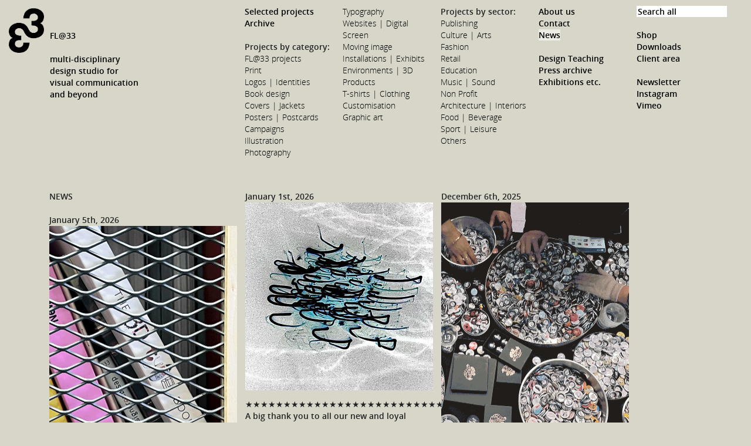

--- FILE ---
content_type: text/html; charset=UTF-8
request_url: https://flat33.com/index.php?npe=29
body_size: 48394
content:
<!DOCTYPE html>
<head>

<title>FL@33, contact@flat33.com</title>

<meta http-equiv="Content-Type" content="text/html; charset=utf-8">

<meta name="robots" content="all" >
<meta name="author" content="FL@33" >
<meta name="publisher" content="FL@33" >
<meta name="keywords" content="FL@33, flat33, flat 33, fla33, fla 33, fi@33, tomi, vollauschek, agathe, jacquillat, tommy, tomy, tommi, vollauscheck, jacqillat, jaquillat, bzzzpeek, bzzpeek, bzzspeak, bzzzspeak, 3d typography, 3d type, made & sold, postcard, book, buch, livre, design, gestaltung, multi-disciplinary design studio for visual communication, design, graphic design, visual communication, branding, identity, art direction, creative direction, illustration, motion graphics, typography, moving image, posters, 3d, environments, exhibition design, way-finding, t-shirts, clothing, fashion, installation, customisation, websites, digital, photography, campaigns, postcards, covers, jackets, book design, logos, identities, print, web, screen, interior design, packaging, PAST AND CURRENT CLIENTS INCLUDE, Alsop Architects, Valencia Biennale, Altran, â¨Arts Affaires, BBC, BBC Events, â¨BlackBook magazine, â¨Computer Arts, Future Publishing, Creative Review, Centaur Publishing, DDB, AOL, DuMont Buchverlag, Ãcole Normale de Musique, â¨Editorial Gustavo Gili, â¨Emap, Media & Marketing (MM), â¨Friends of the Earth, â¨Groupe Galeries Lafayette, Les Quatre Lunes, â¨GÃ©nÃ©pi Immobilier, Greater Paris Investment Agency, â¨Habitat, â¨Laurence King Publishing, Maryland Institute College of Art (MICA), â¨Matelsom, matelsom.com, meubles.com, MMM Festival, Musiques des Montagnes du Monde, MTV Networks, VH1 European, â¨Noos (now Numericable), â¨Novum, Will Magazine Verlag, Penrhyn Books, â¨Pyramyd Editions, â¨RotoVision, GraficEurope conference, â¨Royal College of Art, MA Curating Contemporary Art, Sacla, â¨Samaritaine, Agence V, Southbank Centre, Royal Festival Hall, Stereohype, Stereohype.com, â¨The Conran Shop, The Creator Studio, Torraspapel, The Tuning Company, Toi Com Moi, â¨Toy2R, Weeks & Cowling, Young Vic, Vesturport, Barbican, Bite, Zotoprod, ECV, Location 68, " >
<meta name="description" content="FL@33 is a multi-disciplinary design studio for visual communication. Co-founding Creative Director: Tomi Vollauschek MA (RCA)" >
<meta name="rating" content="General" >

<link rel="shortcut icon" type="image/x-icon" href="favicon.ico" >
<link href="/_css/fre.styles.css?094106" rel="stylesheet" type="text/css" media="screen" >
    <script type="text/javascript" src="/_js/min.js?094106"></script>



</head>


<body>



<div id="bodydiv"><a id="top"></a>
<div id="signet" onclick="javascript: top.location.href='/index.php'">
    <a href="index.php" title="FL@33 Home">FL@33<br/><br/>multi-disciplinary<br/>design studio for<br/>visual communication<br/>and beyond</a>
</div>
<div id="nav">
<div class="leftMenu"><div class="doubleCol"><div class="col">
<ul>
<li><a href="/index.php?cat=6">Selected projects</a>
</li>
</ul>
<ul>
<li><a href="/index.php?cat=7">Archive</a>
</li>
</ul>
<ul  class="topSpace">
<li>Projects by category:<ul>
<li><a href="/index.php?cat=10">FL@33 projects</a></li>
<li><a href="/index.php?cat=11">Print</a></li>
<li><a href="/index.php?cat=12">Logos | Identities</a></li>
<li><a href="/index.php?cat=13">Book design</a></li>
<li><a href="/index.php?cat=14">Covers | Jackets</a></li>
<li><a href="/index.php?cat=15">Posters | Postcards</a></li>
<li><a href="/index.php?cat=16">Campaigns</a></li>
<li><a href="/index.php?cat=17">Illustration</a></li>
<li><a href="/index.php?cat=19">Photography</a></li>
</ul></li></ul></div><div class="col"><ul class="spaceAfter"><li><ul>
<li><a href="/index.php?cat=18">Typography</a></li>
<li><a href="/index.php?cat=46">Websites | Digital</a></li>
<li><a href="/index.php?cat=20">Screen</a></li>
<li><a href="/index.php?cat=47">Moving image</a></li>
<li><a href="/index.php?cat=48">Installations | Exhibits</a></li>
<li><a href="/index.php?cat=49">Environments | 3D</a></li>
<li><a href="/index.php?cat=50">Products</a></li>
<li><a href="/index.php?cat=51">T-shirts | Clothing</a></li>
<li><a href="/index.php?cat=52">Customisation</a></li>
<li><a href="/index.php?cat=740">Graphic art</a></li>
</ul>
</li>
</ul>
</div></div><div class="col">
<ul  class="spaceAfter">
<li>Projects by sector:<ul>
<li><a href="/index.php?cat=21">Publishing</a></li>
<li><a href="/index.php?cat=22">Culture | Arts</a></li>
<li><a href="/index.php?cat=23">Fashion</a></li>
<li><a href="/index.php?cat=24">Retail</a></li>
<li><a href="/index.php?cat=25">Education</a></li>
<li><a href="/index.php?cat=53">Music | Sound</a></li>
<li><a href="/index.php?cat=26">Non Profit</a></li>
<li><a href="/index.php?cat=55">Architecture | Interiors</a></li>
<li><a href="/index.php?cat=54">Food | Beverage</a></li>
<li><a href="/index.php?cat=1058">Sport | Leisure</a></li>
<li><a href="/index.php?cat=56">Others</a></li>
</ul>
</li>
</ul>
</div></div><div class="rightMenu"><div class="col"><ul>
<li><a href="/index.php?page_id=27">About us</a>
</li>
</ul>
<ul>
<li><a href="/index.php?page_id=28">Contact</a>
</li>
</ul>
<ul>
<li><a href="/index.php?npe=29" class="active">News</a>
</li>
</ul>
<ul class="topSpace"><li><a href="https://flat33.com/edu">Design Teaching</a></li></ul><ul>
<li><a href="/index.php?npe=30">Press archive</a>
</li>
</ul>
<ul>
<li><a href="/index.php?npe=57">Exhibitions etc.</a>
</li>
</ul>
</div><div class="col"><form action="/index.php"><input type="text" name="search" id="searchInput" value="Search all" /></form><ul class="topSpace">
<li><a href="/index.php?page_id=127">Shop</a>
</li>
</ul>
<ul >
<li><a href="/index.php?page_id=128">Downloads</a>
</li>
</ul>
<ul >
<li><a href="/index.php?page_id=129">Client area</a>
</li>
</ul>
<ul class="topSpace"><li><a href="/index.php?newsletter=true">Newsletter</a></li></ul><ul><li><a href="https://instagram.com/flat33studio" target="_blank">Instagram</a></li></ul><ul><li><a href="https://vimeo.com/flat33" target="_blank">Vimeo</a></li></ul></div></div><br class="clearer"/>
</div>





<div id="content" class="npe maso"><div class="contentColumn" style="margin-bottom: 14px;"><h2>NEWS</h2><p>&nbsp;</p><p class="OpenSansSemiboldRegular">January 5th, 2026</p>
<p><a href="index.php?page_id=1356"><span class="textImg" style="height:426px;widht:320px;background-image:url(/upload/s_Strate_EcoleDeDesignLyon_Bibliotheque_img7888_640.gif)"><img src="/upload/s_Strate_EcoleDeDesignLyon_Bibliotheque_img7888_640.gif" width="320" height="426" alt="" title="" class="hiddenImage"/></span></a></p>
<p><a href="edu"><span class="OpenSansSemiboldItalic">Design Teaching</span></a> | On 5 December, exactly one month ago, Strate Design Lyon marked a memorable day: the presentation and exhibition of the&nbsp;<a href="index.php?page_id=1356"><em>Strate / Kookmin, Seoul</em> hybrid course</a>, led by FL@33&rsquo;s Tomi Vollauschek in his new role as Visiting Lecturer &ndash; alongside the launch of the new college library. Tomi was delighted to contribute a selection of recommended titles and to donate FL@33 books, including the&nbsp;<a href="index.php?page_id=486">studio monograph</a>, and Tomi's&nbsp;<a href="index.php?page_id=31"><em>The 3D Type Book</em></a>, and&nbsp;<a href="index.php?page_id=442"><em>Postcard</em></a>. <br />___ While the <a href="index.php?page_id=1356">full course documentation is pending final approval before publication</a> on flat33.com, FL@33 can already share a few glimpses of this inspiring new <span class="OpenSansLightItalic">biblioth&egrave;que</span> &ndash; home to more than 600 titles. The photos were taken just minutes before the official opening.&nbsp;&nbsp;<span class="QuoteLightRegular">&nbsp;[<a href="edu">edu33</a>]&nbsp;</span><span class="QuoteLightRegular"><br /></span><br />&nbsp;</p></div><div class="contentColumn" style="margin-bottom: 14px;"><p><span class="OpenSansSemiboldRegular"><span class="OpenSansSemiboldRegular"><span class="text"><span class="OpenSansSemiboldRegular"><span class="OpenSansSemiboldRegular"><span class="OpenSansSemiboldRegular"><span class="text"><span class="OpenSansSemiboldRegular">January 1st</span></span></span>, 2</span></span></span></span>026</span></p>
<p><span class="text"><span class="textImg" style="height:320px;widht:320px;background-image:url(/upload/s_FireworksLongExposureShot_img8414_640_n.jpg)"><img src="/upload/s_FireworksLongExposureShot_img8414_640_n.jpg" width="320" height="320" alt="" title="" class="hiddenImage"/></span></span></p>
<p>★★★★★★★★★★★★★★★★★★★★★★★★★★★</p>
<p><span class="OpenSansSemiboldRegular">A big thank you to all our new and loyal clients, suppliers and collaborators! To all the great things we will create together this year! Wishing you all a healthy, super-creative and happy 2026</span><span class="text"><span class="text"><span class="OpenSansSemiboldRegular">.</span></span></span>&nbsp;</p>
<p>★★★★★★★★★★★★★★★★★★★★★★★★★★★<br />&nbsp;</p></div><div class="contentColumn" style="margin-bottom: 14px;"><p><span class="OpenSansSemiboldRegular"><span class="OpenSansSemiboldRegular"><span class="text"><span class="OpenSansSemiboldRegular">December 6th, 2025</span></span></span></span></p>
<p><a href="index.php?page_id=1360" target="_self"><span class="text"><span class="textImg" style="height:426px;widht:320px;background-image:url(/upload/s_Stereohype_IllustratorsWinterFair20251206_640_n.gif)"><img src="/upload/s_Stereohype_IllustratorsWinterFair20251206_640_n.gif" width="320" height="426" alt="" title="" class="hiddenImage"/></span></span></a></p>
<p>We travelled to London for the <a href="index.php?page_id=1360"><span><span class="text-box-trim-both">Illustrators&rsquo; Winter Fair 2025</span></span></a> &ndash; and what a brilliant day it was! Thank you to everyone who stopped by our Stereohype / FL@33 stand inside the Granary Building, King&rsquo;s Cross to see our button badges collection, gift boxes, and <a href="index.php?page_id=933"><span class="OpenSansLightItalic">Button Badge Motif Prints</span></a>. See&nbsp;<span class="text"><span class="text">this year's<a href="index.php?page_id=1360"> documentation here</a>.<br /></span></span></p></div><div class="contentColumn" style="margin-bottom: 14px;"><p class="OpenSansSemiboldRegular">October 15th, 2025</p>
<p><a href="edu"><span class="textImg" style="height:426px;widht:320px;background-image:url(/upload/s_Tomi_ECV_Lille_PPP3_2025_CamillePix_image00001_640_n.jpg)"><img src="/upload/s_Tomi_ECV_Lille_PPP3_2025_CamillePix_image00001_640_n.jpg" width="320" height="426" alt="" title="" class="hiddenImage"/></span></a></p>
<p><a href="edu"><span class="OpenSansSemiboldItalic">Design Teaching</span></a> | While there is still capacity <br />for more design teaching roles FL@33&rsquo;s Tomi Vollauschek is pleased to announce his re‑appointment as Visiting Lecturer at <span class="OpenSansSemiboldRegular">ECV Lille</span> <span class="break-words
          tvm-parent-container"><span dir="ltr">for the academic year 2025/2026,</span></span>&nbsp;teaching two independent online Master‑level modules &ndash; <span class="OpenSansLightItalic">Culture&nbsp;</span><span class="OpenSansLightItalic">Graphique&nbsp;</span><span class="OpenSansLightItalic">et Parcours Graphique</span> and <span class="OpenSansLightItalic">Strat&eacute;gie de Communication</span>. In early 2026, he will also return on site to lead his ever‑popular week‑long Masterclass workshop as part of a design residency.<br />___ In addition, Tomi has recently joined <span class="OpenSansSemiboldRegular">Strate &ndash; &Eacute;cole de Design, Lyon</span>&nbsp;as Visiting Lecturer, where he leads a multi‑disciplinary hybrid course for fifth‑year students in collaboration with <span class="OpenSansSemiboldRegular">Kookmin University Seoul</span>.<br />___ All modules feature specially developed syllabi, including a new updated version of <span class="OpenSansLightItalic">Grid Adventures: Design Beyond Boundaries</span>. The dedicated <a href="edu">Design Teaching section flat33.com/edu</a> has also been updated &ndash; now showcasing 2025 documentations with new snapshots from the Bachelor <a href="index.php?page_id=1343"><span class="OpenSansSemiboldRegular">ECV Bordeaux</span>&nbsp;workshop</a> and <a href="index.php?page_id=1330"><span class="OpenSansSemiboldRegular">ECV Lille</span> Master Diplomas</a>.&nbsp;&nbsp;<span class="QuoteLightRegular">&nbsp;[<a href="edu">edu33</a>]&nbsp;</span><span class="QuoteLightRegular"><br /></span><br /><br /></p></div><div class="contentColumn" style="margin-bottom: 14px;"><p class="OpenSansSemiboldRegular">October 14th, 2025</p>
<p><a href="index.php?page_id=1330"><span class="textImg" style="height:320px;widht:320px;background-image:url(/upload/s_ECV_Lille_2025_MasterDiplomas_img_4919_640_n.jpg)"><img src="/upload/s_ECV_Lille_2025_MasterDiplomas_img_4919_640_n.jpg" width="320" height="320" alt="" title="" class="hiddenImage"/></span></a></p>
<p><a href="edu"><span class="OpenSansSemiboldItalic">Design Teaching</span></a> | Having had the pleasure of getting to know a super-talented group of ECV Lille Master Design students over a two-year period &ndash; conducting both a&nbsp;<a href="index.php?page_id=1259">FL@33 Masterclass Workshop in Lille</a> later teaching some of these students in the remote course&nbsp;<a href="index.php?page_id=1315">Culture Graphique</a>, FL@33&rsquo;s Tomi Vollauschek was subsequently re-appointed as one of the&nbsp;<a href="index.php?page_id=1330">tutors for their final year projects</a>.&nbsp;<br />___ Following a kind invitation from ECV to come to Lille and celebrate the students&rsquo; successful Master Diplomas, Tomi took a few snapshots and videos. Some of these impressions from earlier in the summer have now been added to the <a href="index.php?page_id=1330">documentation page at flat33.com</a>.&nbsp;&nbsp;<span class="QuoteLightRegular">&nbsp;[<a href="edu">edu33</a>]&nbsp;</span><span class="QuoteLightRegular"><br /></span><span class="QuoteLightRegular"><br /></span>&nbsp;</p></div><div class="contentColumn" style="margin-bottom: 14px;"><p class="OpenSansSemiboldRegular">October 13th, 2025</p>
<p><a href="index.php?page_id=1343"><span class="textImg" style="height:426px;widht:320px;background-image:url(/upload/s_ECV_Bordeaux_202504_PPP3_640_n.gif)"><img src="/upload/s_ECV_Bordeaux_202504_PPP3_640_n.gif" width="320" height="426" alt="" title="" class="hiddenImage"/></span></a></p>
<p><a href="edu"><span class="OpenSansSemiboldItalic">Design Teaching</span></a>|&nbsp;Without further ado we have just posted the <a href="index.php?page_id=1343">image-heavy documentation from the Masterclass Workshop at ECV Bordeaux</a>&nbsp;that Tomi held there earlier this year. It was one of the rare occasions Tomi's&nbsp;<span class="OpenSansLightItalic">Personal Projects and the Power of Three (PPP3)</span>&nbsp;workshop was conducted with Bachelor- rather than Master-level Design students. And they did great! Almost all dared to try something new or challenging. A steep learning curve &ndash; just as it should be. Chapeau! <a href="index.php?page_id=1343">Here a few snapshots and video stills</a>. We unfortunately forgot the group shot though.&nbsp;&nbsp;<span class="QuoteLightRegular">&nbsp;[<a href="edu">edu33</a>]&nbsp;</span><span class="QuoteLightRegular"><br /></span><span class="QuoteLightRegular"><br /></span>&nbsp;</p></div><div class="contentColumn" style="margin-bottom: 14px;"><p class="OpenSansSemiboldRegular">October 3rd, 2025</p>
<p><span class="textImg" style="height:320px;widht:320px;background-image:url(/upload/s_Strate_EcoleDeDesignLyon_img6751_640_n.jpg)"><img src="/upload/s_Strate_EcoleDeDesignLyon_img6751_640_n.jpg" width="320" height="320" alt="" title="" class="hiddenImage"/></span></p>
<p><a href="edu"><span class="OpenSansSemiboldItalic">Design Teaching</span></a> | Today was the first introductory class of the new multi-disciplinary course at Strate Design Lyon with a syllabus FL@33's Tomi Vollauschek developed for Strate and their collaborative elective course with partner school Kookmin University in Seoul.<br />___ Shown here are two of the books that we will be looking at in more detail. The influential Korean graphic designer and typographer Ahn Sang-Soo who is coincidentally also included in Pyramyd Editions good old design&amp;designer monograph series FL@33 also features in.<br />___ <span class="OpenSansLightItalic">A big MERCI BEAUCOUP to the kind students who patiently put up with me today while I was wielding 1,000 books I schlepped there. I can not wait to see what we can develop with this group of graphic, spatial and product designers.</span>&nbsp;&nbsp;<span class="QuoteLightRegular">&nbsp;[<a href="edu">edu33</a>]&nbsp;</span><span class="QuoteLightRegular"><br /></span><br />&nbsp;</p></div><div class="contentColumn" style="margin-bottom: 14px;"><p class="OpenSansSemiboldRegular">October 1st, 2025</p>
<p><span class="textImg" style="height:320px;widht:320px;background-image:url(/upload/s_Strate_EcoleDeDesignLyon_Neon_640_n.jpg)"><img src="/upload/s_Strate_EcoleDeDesignLyon_Neon_640_n.jpg" width="320" height="320" alt="" title="" class="hiddenImage"/></span></p>
<p><a href="edu"><span class="OpenSansSemiboldItalic">Design Teaching</span></a> | FL@33&rsquo;s Tomi Vollauschek has been appointed as a Visiting Lecturer at Strate Design Lyon to lead an innovative hybrid course developed in collaboration with Kookmin University Seoul.<br />___ The cross-cultural project invites students to explore how French and Korean design perspectives can inform contemporary visual and material practices. Through a combination of conceptual thinking, cultural empathy, and hands-on experimentation, participants will investigate flexible and multidisciplinary design approaches that connect identity, craft, and product innovation. As always, selected outcomes and documentation will eventually be featured here at flat33.com.&nbsp;&nbsp;<span class="QuoteLightRegular">&nbsp;[<a href="edu">edu33</a>]&nbsp;</span><span class="QuoteLightRegular"><br /></span><br /><br /></p></div><div class="contentColumn" style="margin-bottom: 14px;"><p class="OpenSansSemiboldRegular">September 26th, 2025</p>
<p><span class="textImg" style="height:426px;widht:320px;background-image:url(/upload/s_Stereohype_IllustratorsWinterFair2025_sticker_640_n.jpg)"><img src="/upload/s_Stereohype_IllustratorsWinterFair2025_sticker_640_n.jpg" width="320" height="426" alt="" title="" class="hiddenImage"/></span></p>
<p>Yay! The new batch of FL@33-designed holographic Stereohype mascot squirrel stickers is here. We&rsquo;ll put some aside for the Illustrators' Fair in London where we will once again have a colourful Stereohype stand with button badges and print goodies &ndash; including some by FL@33.<br />___ Save the date and come and say <span class="OpenSansLightItalic">Hi!</span> 6 Dec, 11am-5pm, The Crossing inside Granary Building, Granary Square, King&rsquo;s Cross, London.</p></div><div class="contentColumn" style="margin-bottom: 14px;"><p class="OpenSansSemiboldRegular">August 10th, 2025</p>
<p><a href="index.php?page_id=1286"><span class="textImg" style="height:320px;widht:320px;background-image:url(/upload/s_Equity_TBG_p6_production_Snaps_640_n.gif)"><img src="/upload/s_Equity_TBG_p6_production_Snaps_640_n.gif" width="320" height="320" alt="" title="" class="hiddenImage"/></span></a></p>
<p>3 years in the making &ndash; a real milestone has been reached this week. The first batch of the educational <a href="index.php?page_id=1286"><span class="OpenSansLightItalic">Equity &ndash; The Board Game</span></a> has arrived. It's a key ingredient for a workshop the Equity team has been developing. <a href="index.php?page_id=1217">Visual Identity</a>, <a href="index.php?page_id=1217">logotype</a>, <a href="index.php?page_id=1217">animations</a>, <a href="index.php?page_id=1362">website</a> and <a href="index.php?page_id=1286">board game design</a>: Yours truly, FL@33's Tomi Vollauschek<br />&nbsp;</p></div><div class="contentColumn" style="margin-bottom: 14px;"><p><span class="OpenSansSemiboldRegular"><span class="OpenSansSemiboldRegular"><span class="text"><span class="OpenSansSemiboldRegular"><span class="OpenSansSemiboldRegular"><span class="OpenSansSemiboldRegular"><span class="text"><span class="OpenSansSemiboldRegular">July 1st</span></span></span>, 2</span></span></span></span>025</span></p>
<p><a href="index.php?page_id=1336"><span class="text"><span class="textImg" style="height:320px;widht:320px;background-image:url(/upload/s_Fedrigoni365_2025_img0933d_640_n.jpg)"><img src="/upload/s_Fedrigoni365_2025_img0933d_640_n.jpg" width="320" height="320" alt="" title="" class="hiddenImage"/></span></span></a></p>
<p><span class="OpenSansLightItalic">Fedrigoni 365</span> time! For an eighth time, <a href="index.php?page_id=1336">FL@33's Tomi Vollauschek contributed</a> an annual typographic interpretation to this calendar and design compendium by the Italian paper company Fedrigoni. <a href="index.php?page_id=1263">See Tomi's latest <span class="OpenSansLightItalic">Fedrigoni 365</span> (2025) minimalistic design here</a>, and all the previous contributions can be found via <a href="index.php?search=fedrigoni">this link</a>. <br />___ The special 2025 Opposites-themed incarnation of this beautiful publication features a new design by Tomi, who was briefed to freely interpret and create an experimental visual for the date 1 July 2025. The allocated seed word was &ldquo;Timeless&rdquo;. The artwork was printed with Pantone Silver on black Fedrigoni stock in the Dark section of the publication.<br />___ This top-quality collaborative project has already raised over &pound;30,000 for selected charities<span class="text">.</span><span class="text"><span class="text"><br />&nbsp;<br /></span></span></p></div><div class="contentColumn" style="margin-bottom: 14px;"><p class="OpenSansSemiboldRegular">June 26th, 2025</p>
<p><a href="index.php?page_id=1330"><span class="textImg" style="height:179px;widht:320px;background-image:url(/upload/s_ECV_Lille_2025_PFE_MA2_DA_ALT_01_640_n.jpg)"><img src="/upload/s_ECV_Lille_2025_PFE_MA2_DA_ALT_01_640_n.jpg" width="320" height="179" alt="" title="" class="hiddenImage"/></span></a></p>
<p><a href="edu"><span class="OpenSansSemiboldItalic">Design Teaching</span></a> | <span class="OpenSansLightItalic">Wishing all ECV Lille Graphic Design &amp; Art Direction students all the best for this week's Master diploma presentations &ndash; especially my remote Alternance gang</span>. <br />___ After a week-long ECV France &ndash; &Eacute;cole de Cr&eacute;ation Visuelle &ndash; <a href="index.php?page_id=1259">workshop in Lille</a> and a remote class in <a href="index.php?page_id=1315">Culture Graphique</a>, FL@33's Tomi Vollauschek was also one of the <a href="index.php?page_id=1330">tutors for their final year projects</a>.&nbsp;<span class="OpenSansSemiboldItalic">Good luck &ndash; you've got this! <br />See you on Friday!</span>&nbsp;&nbsp;&nbsp;<span class="QuoteLightRegular">&nbsp;[<a href="edu">edu33</a>]&nbsp;</span><span class="QuoteLightRegular"><br /></span><br /><br /></p></div><div class="contentColumn" style="margin-bottom: 14px;"><p class="OpenSansSemiboldRegular">April 25th, 2025</p>
<p><a href="index.php?page_id=1343"><span class="textImg" style="height:203px;widht:320px;background-image:url(/upload/s_ECV_Bordeaux_202504_PPP3_img6858_640_n.jpg)"><img src="/upload/s_ECV_Bordeaux_202504_PPP3_img6858_640_n.jpg" width="320" height="203" alt="" title="" class="hiddenImage"/></span></a></p>
<p><a href="edu"><span class="OpenSansSemiboldItalic">Design Teaching</span></a> | The ECV Bordeaux, Design Residency 2025 came to an end with some very good and some excellent student workshop results by the talented Bachelor Design students who attended the FL@33 Masterclass Workshop,&nbsp;<span class="OpenSansLightItalic">Personal Projects and the Power of Three (PPP3)</span>, that Tomi Vollauschek, Co-founder and Creative Director of FL@33 and Stereohype, ran there this week. Bravo all around! Documentation to follow.&nbsp;&nbsp;<span class="QuoteLightRegular">&nbsp;[<a href="edu">edu33</a>]&nbsp;</span><span class="QuoteLightRegular"><br /></span><span class="QuoteLightRegular"><br /></span>&nbsp;</p></div><div class="contentColumn" style="margin-bottom: 14px;"><p class="OpenSansSemiboldRegular">April 18th, 2025</p>
<p><a href="index.php?page_id=1327"><span class="textImg" style="height:320px;widht:320px;background-image:url(/upload/s_ECV_Lille_2025_Workshop_PPP3_CamillePix_image00010b_640_n.jpg)"><img src="/upload/s_ECV_Lille_2025_Workshop_PPP3_CamillePix_image00010b_640_n.jpg" width="320" height="320" alt="" title="" class="hiddenImage"/></span></a></p>
<p><a href="edu"><span class="OpenSansSemiboldItalic">Design Teaching</span></a> | Just a few days before heading to the Bordeaux branch of ECV France &ndash; &Eacute;cole de Cr&eacute;ation Visuelle, after Easter, to run a new round of the always-popular FL@33 Masterclass workshop,&nbsp;<span class="OpenSansLightItalic">Personal Projects and the Power of Three (PPP3)</span>, we have just posted the <a href="index.php?page_id=1327">image-heavy documentation from the ECV Lille <span class="OpenSansLightItalic">PPP3</span> workshop held in February</a>.<br />___ The previous workshop was with Master 1 students, while FL@33's Tomi Vollauschek will conduct sessions with two groups of Bachelor Design students in Bordeaux next week. That documentation will follow soon.&nbsp;&nbsp;<span class="QuoteLightRegular">&nbsp;[<a href="edu">edu33</a>]&nbsp;</span><span class="QuoteLightRegular"><br /></span><span class="QuoteLightRegular"><br /></span></p></div><div class="contentColumn" style="margin-bottom: 14px;"><p class="OpenSansSemiboldRegular">February 20th, 2025</p>
<p><a href="edu"><span class="textImg" style="height:320px;widht:320px;background-image:url(/upload/s_ECV_Logo_SelfPortrait_edit_img2184_640___n.jpg)"><img src="/upload/s_ECV_Logo_SelfPortrait_edit_img2184_640___n.jpg" width="320" height="320" alt="" title="" class="hiddenImage"/></span></a></p>
<p><a href="edu"><span class="OpenSansSemiboldItalic">Design Teaching</span></a> | Self-portrait reflected in the new visual identity dots from ECV France &ndash;&nbsp;&Eacute;cole de Cr&eacute;ation Visuelle. FL@33's Tomi Vollauschek is once again currently at the ECV branch in Lille to run one of his always-popular week-long Masterclass workshops, <span class="OpenSansLightItalic">Personal Projects and the Power of Three (PPP3)</span>, with a new group of Master 1 Graphic Design &amp; Art Direction students.<br />___ You can book Tomi via <a href="edu">flat33.com/edu</a> &gt; <a href="index.php?page_id=28">contact</a>, where he has also posted documentation of various workshops, courses, jury member activities, and lectures at international design colleges from Lille to Aix-en-Provence, Bordeaux to Cambridge, Copenhagen to Darmstadt, and London to Baltimore<span class="text"><span class="text">.</span></span><br />___ The latest ECV Lille workshop documentation will be posted here at flat33.com soon.&nbsp;&nbsp;<span class="QuoteLightRegular">&nbsp;[<a href="edu">edu33</a>]&nbsp;</span><span class="QuoteLightRegular"><br /></span><span class="QuoteLightRegular"><br /></span>&nbsp;<span class="QuoteLightRegular"><br /></span></p></div><div class="contentColumn" style="margin-bottom: 14px;"><p class="OpenSansSemiboldRegular">February 11th, 2025</p>
<p><a href="index.php?page_id=1315"><span class="textImg" style="height:320px;widht:320px;background-image:url(/upload/s_ECV_Lille_2024_Culture_Graphique_Slideshow_02sec_640.gif)"><img src="/upload/s_ECV_Lille_2024_Culture_Graphique_Slideshow_02sec_640.gif" width="320" height="320" alt="" title="" class="hiddenImage"/></span></a></p>
<p><a href="edu"><span class="OpenSansSemiboldItalic">Design Teaching</span></a> | Now online: <a href="index.php?page_id=1283">Culture Graphique Course documentation</a> with Tomi Vollauschek's Master 2 syllabus <span class="OpenSansLightItalic">Grid Adventures: Design Beyond Boundaries</span> he developed in his role as visiting lecturer [intervenant] at ECV Lille &ndash; &Eacute;cole de Cr&eacute;ation Visuelle<span class="text"><span class="text">.</span></span>&nbsp;&nbsp;<span class="QuoteLightRegular">&nbsp;[<a href="edu">edu33</a>]&nbsp;</span><span class="QuoteLightRegular"><br /></span><span class="QuoteLightRegular"><br /></span>&nbsp;<span class="QuoteLightRegular"><br /></span></p></div><div class="contentColumn" style="margin-bottom: 14px;"><p class="OpenSansSemiboldRegular">January 24th, 2025</p>
<p><a href="edu"><span class="textImg" style="height:179px;widht:320px;background-image:url(/upload/s_ECV_Lille_TomiVollauschek2_640.jpg)"><img src="/upload/s_ECV_Lille_TomiVollauschek2_640.jpg" width="320" height="179" alt="" title="" class="hiddenImage"/></span></a></p>
<p><a href="edu"><span class="OpenSansSemiboldItalic">Design Teaching</span></a> | Yours truly &ndash; re-appointed to be Visiting Lecturer [intervenant] for 2025 at&nbsp;ECV France &ndash; &Eacute;cole de Cr&eacute;ation Visuelle &ndash; tutoring Final Year / Master's Degree Graduation Projects mostly online across a 5-month-period for Master 2 / year 5 Graphic Design and Art Direction 'alternance' students at ECV Lille, France.&nbsp;&nbsp;<span class="QuoteLightRegular">&nbsp;[<a href="edu">edu33</a>]&nbsp;</span><span class="QuoteLightRegular"><br /></span><span class="QuoteLightRegular"><br /></span>&nbsp;<span class="QuoteLightRegular"><br /></span></p></div><div class="contentColumn" style="margin-bottom: 14px;"><p><span class="OpenSansSemiboldRegular"><span class="OpenSansSemiboldRegular"><span class="text"><span class="OpenSansSemiboldRegular"><span class="OpenSansSemiboldRegular"><span class="OpenSansSemiboldRegular"><span class="text"><span class="OpenSansSemiboldRegular"><span class="OpenSansSemiboldRegular"><span class="OpenSansSemiboldRegular"><span class="text"><span class="OpenSansSemiboldRegular"><span class="OpenSansSemiboldRegular"><span class="OpenSansSemiboldRegular"><span class="text"><span class="OpenSansSemiboldRegular">January 23rd, 2025</span></span></span></span></span></span></span></span></span></span></span></span></span></span></span></span></p>
<p><a href="index.php?page_id=1314"><span class="text"><span class="textImg" style="height:426px;widht:320px;background-image:url(/upload/s_ECV_Aix_2024_Workshop_bt_640_n.gif)"><img src="/upload/s_ECV_Aix_2024_Workshop_bt_640_n.gif" width="320" height="426" alt="" title="" class="hiddenImage"/></span></span></a></p>
<p><a href="edu"><span class="OpenSansSemiboldItalic">Design Teaching</span></a> | Without further ado, we have just added to FL@33's recently launched <a href="edu">Design Teaching</a> archive and overview: the documentation and specially developed briefs for the brand-new English-language editorial design and typography workshop, <a href="index.php?page_id=1314"><span class="text"><span class="OpenSansLightItalic">Micro to Macro &ndash; A Comprehensive Typography Masterclass</span></span></a> by FL@33's Tomi Vollauschek, for Graphic Design &amp; Art Direction Master's (Yr 4 / M1 Alt) students at French Design College ECV Aix-en-Provence<span class="text"><span class="text">.</span></span>&nbsp;&nbsp;<span class="QuoteLightRegular">&nbsp;[<a href="edu">edu33</a>]&nbsp;</span><span class="QuoteLightRegular"><br /></span><br /><span class="QuoteLightRegular"><br /></span></p></div><div class="contentColumn" style="margin-bottom: 14px;"><p class="OpenSansSemiboldRegular">January 1st, 2025</p>
<p><span>&hearts;</span><span>&hearts;</span><span>&hearts;</span><span>&hearts;</span><span>&hearts;</span><span>&hearts;</span><span>&hearts;</span><span>&hearts;</span><span>&hearts;</span><span>&hearts;</span><span>&hearts;</span><span>&hearts;</span><span>&hearts;</span><span>&hearts;&hearts;</span><span>&hearts;</span><span>&hearts;</span><span>&hearts;</span><span>&hearts;</span><span>&hearts;</span><span>&hearts;</span><span>&hearts;</span><span>&hearts;</span><span>&hearts;</span><span>&hearts;</span><span>&hearts;</span><span>&hearts;</span><span>&hearts;</span><span>&hearts;</span><span>&hearts;</span><span>&hearts;</span><span>&hearts;</span><span>&hearts;</span><span>&hearts;</span><span>&hearts;</span><span>&hearts;</span><span>&hearts;</span><span>&hearts;</span><span>&hearts;</span></p>
<p><span class="OpenSansSemiboldRegular">To new beginnings and all the great things we will create together this year! Wishing you all a healthy, creative and happy 2025</span><span class="text"><span class="text"><span class="OpenSansSemiboldRegular">.</span><br /></span></span><span>&hearts;</span><span>&hearts;</span><span>&hearts;</span><span>&hearts;</span><span>&hearts;</span><span>&hearts;</span><span>&hearts;</span><span>&hearts;</span><span>&hearts;</span><span>&hearts;</span><span>&hearts;</span><span>&hearts;</span><span>&hearts;</span><span>&hearts;&hearts;</span><span>&hearts;</span><span>&hearts;</span><span>&hearts;</span><span>&hearts;</span><span>&hearts;</span><span>&hearts;</span><span>&hearts;</span><span>&hearts;</span><span>&hearts;</span><span>&hearts;</span><span>&hearts;</span><span>&hearts;</span><span>&hearts;</span><span>&hearts;</span><span>&hearts;</span><span>&hearts;</span><span>&hearts;</span><span>&hearts;</span><span>&hearts;</span><span>&hearts;</span><span>&hearts;</span><span>&hearts;</span><span>&hearts;</span><span>&hearts;</span><span><br />&nbsp;&nbsp;</span></p></div><div class="contentColumn" style="margin-bottom: 14px;"><p><span class="OpenSansSemiboldRegular"><span class="OpenSansSemiboldRegular"><span class="text"><span class="OpenSansSemiboldRegular">December 7th, 2024</span></span></span></span></p>
<p><a href="index.php?page_id=1329" target="_self"><span class="text"><span class="textImg" style="height:544px;widht:320px;background-image:url(/upload/s_IllustratorsFair2024_1207_img5691_640_n.jpg)"><img src="/upload/s_IllustratorsFair2024_1207_img5691_640_n.jpg" width="320" height="544" alt="" title="" class="hiddenImage"/></span></span></a></p>
<p>Save the date! Mr Stereohype aka FL@33's Tomi Vollauschek will be in London &ndash; out there in the wild once more &ndash; together with chief assistant Josh... Please come and visit our Stereohype / FL@33 stand at the Illustrators' Winter Fair on Saturday, 7 December 2024, where we will offer all our 1777 beautiful button badges and bring a few optional gift boxes along. Over 100 illustrators and artists will again be part of this beautiful (and free) event in London. 11am&ndash;5pm. It's indoors in the stunning &lsquo;Crossing&rsquo; entrance hall to the Granary building on Granary Square, King's Cross, N1C. See our previous stands <a href="index.php?search=granary+fair">here</a><span class="text"><span class="text">. <a href="index.php?page_id=1329">A documentation will be posted here</a>. (Photo credit: Spoon Shao)<br />&nbsp;<br /></span></span></p></div><div class="contentColumn" style="margin-bottom: 14px;"><p><span class="OpenSansSemiboldRegular"><span class="OpenSansSemiboldRegular"><span class="text"><span class="OpenSansSemiboldRegular"><span class="OpenSansSemiboldRegular"><span class="OpenSansSemiboldRegular"><span class="text"><span class="OpenSansSemiboldRegular"><span class="OpenSansSemiboldRegular"><span class="OpenSansSemiboldRegular"><span class="text"><span class="OpenSansSemiboldRegular"><span class="OpenSansSemiboldRegular"><span class="OpenSansSemiboldRegular"><span class="text"><span class="OpenSansSemiboldRegular">November 21st</span></span></span>, </span></span></span></span></span></span></span></span>2</span></span></span></span>024</span></p>
<p><a href="index.php?page_id=1337"><span class="text"><span class="textImg" style="height:426px;widht:320px;background-image:url(/upload/s_Fedrigoni365_2025_SnapsForMeFromThem_img0935_640_n.jpg)"><img src="/upload/s_Fedrigoni365_2025_SnapsForMeFromThem_img0935_640_n.jpg" width="320" height="426" alt="" title="" class="hiddenImage"/></span></span></a></p>
<p>The <a href="index.php?page_id=1337"><span class="OpenSansLightItalic">Fedrigoni 365 (2025)</span> launch</a> in London was a special occasion held over two days (21&ndash;22 November). Throughout the busy event, manufacturers and collaborators gave insightful live-streamed talks, while the impressive design contributions were proudly showcased &ndash; including the artwork by FL@33's Tomi Vollauschek who contributed for an eighth year running.&nbsp;<span class="text"><a href="index.php?search=fedrigoni">See the typographic experiments FL@33 created for <span class="OpenSansLightItalic">Fedrigoni 365</span> since 2017</a></span>.<br />&nbsp;</p></div><div class="contentColumn" style="margin-bottom: 14px;"><p><span class="OpenSansSemiboldRegular"><span class="OpenSansSemiboldRegular"><span class="text"><span class="OpenSansSemiboldRegular"><span class="OpenSansSemiboldRegular"><span class="OpenSansSemiboldRegular"><span class="text"><span class="OpenSansSemiboldRegular"><span class="OpenSansSemiboldRegular"><span class="OpenSansSemiboldRegular"><span class="text"><span class="OpenSansSemiboldRegular"><span class="OpenSansSemiboldRegular"><span class="OpenSansSemiboldRegular"><span class="text"><span class="OpenSansSemiboldRegular"><span class="OpenSansSemiboldRegular"><span class="OpenSansSemiboldRegular"><span class="text"><span class="OpenSansSemiboldRegular"><span class="OpenSansSemiboldRegular"><span class="OpenSansSemiboldRegular"><span class="text"><span class="OpenSansSemiboldRegular">October 31st, 2024&nbsp; ≶<br /></span></span></span></span></span></span></span></span></span></span></span></span></span></span></span></span></span></span></span></span></span></span></span></span></p>
<p><a href="index.php?page_id=1285"><span class="text"><span class="textImg" style="height:320px;widht:320px;background-image:url(/upload/s_SAV_monogram_Anima_640sq_black_transparent.gif)"><img src="/upload/s_SAV_monogram_Anima_640sq_black_transparent.gif" width="320" height="320" alt="" title="" class="hiddenImage"/></span></span></a></p>
<p>This new personal S.A.V. monogram was developed by FL@33's Tomi Vollauschek. The logo is a striking blend of minimalism and symbolism for a young man poised for success. <br />___ The two opposing arrows converge to form an 'S', representing the past and future, while grounding him in the now. This design embodies personal growth, balancing reflection and action, and highlights how experiences shape our journey. <a href="index.php?page_id=1285">We posted a few more pictures here</a>.&nbsp; ≶ <br /><span class="text"><span class="text">&nbsp;</span></span></p></div><div class="contentColumn" style="margin-bottom: 14px;"><p><span class="OpenSansSemiboldRegular"><span class="OpenSansSemiboldRegular"><span class="text"><span class="OpenSansSemiboldRegular"><span class="OpenSansSemiboldRegular"><span class="OpenSansSemiboldRegular"><span class="text"><span class="OpenSansSemiboldRegular"><span class="OpenSansSemiboldRegular"><span class="OpenSansSemiboldRegular"><span class="text"><span class="OpenSansSemiboldRegular"><span class="OpenSansSemiboldRegular"><span class="OpenSansSemiboldRegular"><span class="text"><span class="OpenSansSemiboldRegular">October 31st, 2024</span></span></span></span></span></span></span></span></span></span></span></span></span></span></span></span></p>
<p><a href="index.php?page_id=1314"><span class="text"><span class="textImg" style="height:240px;widht:320px;background-image:url(/upload/s_ECV_Aix_2024_Workshop_img9199_class_640_n.jpg)"><img src="/upload/s_ECV_Aix_2024_Workshop_img9199_class_640_n.jpg" width="320" height="240" alt="" title="" class="hiddenImage"/></span></span></a></p>
<p><a href="edu"><span class="OpenSansSemiboldItalic">Design Teaching</span></a> | A fresh new editorial design and typography masterclass workshop by F<span class="text">L@33's </span><span class="text">Tomi Vollauschek comes to an end after a week with <a href="index.php?page_id=1314">ECV France Graphic Design &amp; Art Direction Master students in Aix-en-Provence. </a></span><a href="index.php?page_id=1314"><span class="text"><span class="OpenSansLightItalic">Micro to Macro &ndash; A Comprehensive Typography Masterclass</span> </span></a><span>provided an overall successful crash course for some and an in-depth refresher for others. It was a new group of students who had recently come together for the two-year Master's ECV course; they came from different schools and had varying specialisations, knowledge, and skill bases.</span><br />___ <span>A steep learning curve for students and teacher alike. Tomi went with the flow, fine-tuned, and adjusted to squeeze in as much theory and practice as possible in just four days &ndash; a whirlwind of presentations, tutorials, exercises, poster and book designs. </span><br /><span class="text">___ </span><a href="edu">Here a link to an overview of Tomi's Design Teaching</a><span class="text"><span class="text">, including previous workshops, lectures and jury activities at ECV Lille / Bordeaux / Aix-en-Provence, France</span></span><span class="text"><span class="text">.</span></span>&nbsp;&nbsp;<span class="QuoteLightRegular">&nbsp;[<a href="edu">edu33</a>]&nbsp;</span><span class="QuoteLightRegular"><br /></span><span class="QuoteLightRegular"><br /></span><span class="QuoteLightRegular"><br /></span>&nbsp;<span class="QuoteLightRegular"><br /></span></p></div><div class="contentColumn" style="margin-bottom: 14px;"><p><span class="OpenSansSemiboldRegular"><span class="OpenSansSemiboldRegular"><span class="text"><span class="OpenSansSemiboldRegular"><span class="OpenSansSemiboldRegular"><span class="OpenSansSemiboldRegular"><span class="text"><span class="OpenSansSemiboldRegular"><span class="OpenSansSemiboldRegular"><span class="OpenSansSemiboldRegular"><span class="text"><span class="OpenSansSemiboldRegular"><span class="OpenSansSemiboldRegular"><span class="OpenSansSemiboldRegular"><span class="text"><span class="OpenSansSemiboldRegular">October 28th, 2024</span></span></span></span></span></span></span></span></span></span></span></span></span></span></span></span></p>
<p><a href="index.php?page_id=1314"><span class="text"><span class="textImg" style="height:320px;widht:320px;background-image:url(/upload/s_ECV_Aix_2024_Workshop_img9179_sq_640_n.jpg)"><img src="/upload/s_ECV_Aix_2024_Workshop_img9179_sq_640_n.jpg" width="320" height="320" alt="" title="" class="hiddenImage"/></span></span></a></p>
<p><a href="edu"><span class="OpenSansSemiboldItalic">Design Teaching</span></a> | F<span class="text">L@33's </span><span class="text">Tomi Vollauschek is in <a href="index.php?page_id=1314">Aix-en-Provence this week to run his new </a></span><span class="text"><a href="index.php?page_id=1314">workshop <span class="OpenSansLightItalic">Micro to Macro &ndash; A Comprehensive Typography Masterclass</span></a>. It </span>was developed to provide an editorial design and typography crash course for some and an indepth refresher for others. Tomi's masterclass offers a comprehensive journey through typography, from the minutiae of letterforms to the broader aspects of page layout and book design.<br />___ This exceptionally only 4-day-long experience balances theory and practice, progressing from micro-typographic exercises inspired by Swiss Style to macro-typographic challenges in contemporary book design.<br /><span class="text">___ </span><a href="edu"><span class="text"><span class="text">Previous </span></span></a><span class="text"><span class="text"><a href="edu">workshops, lectures and jury activities</a> at </span></span><span class="text"><span class="text">ECV Aix-en-Provence </span></span><span class="text"><span class="text">/ Lille / Bordeaux</span></span><span class="text"><span class="text">, </span></span><span class="text"><span class="text">France</span></span><span class="text"><span class="text">.</span></span>&nbsp;&nbsp;<span class="QuoteLightRegular">&nbsp;[<a href="edu">edu33</a>]&nbsp;</span><span class="QuoteLightRegular"><br /></span><span class="QuoteLightRegular"><br /></span>&nbsp;<span class="QuoteLightRegular"><br /></span></p></div><div class="contentColumn" style="margin-bottom: 14px;"><p class="OpenSansSemiboldRegular">October 16th, 2024</p>
<p><a href="https://createsend.com/t/y-9C605FD0F9E07B6D2540EF23F30FEDED"><span class="text"><span class="textImg" style="height:320px;widht:320px;background-image:url(/upload/s_FL@33_Newsletter202410_anima_640.gif)"><img src="/upload/s_FL@33_Newsletter202410_anima_640.gif" width="320" height="320" alt="" title="" class="hiddenImage"/></span></span></a></p>
<p><a href="https://createsend.com/t/y-9C605FD0F9E07B6D2540EF23F30FEDED">Newsletter October 2024</a> | <a href="index.php?npe=29">Design Studio FL@33 News</a>, <a href="edu">Design Teaching</a>, <a href="index.php?cat=6">New Work</a><br />A ultra-rare newsletter to mark a new era. It sure is a colourful, surprising and comprehensive one &ndash; and starts like this:<br /><br /><span class="OpenSansSemiboldRegular">Good morning!</span><span class="OpenSansSemiboldRegular"> Guten Morgen!</span><span class="OpenSansSemiboldRegular"> Bonjour&harr;! </span><br /><br /><span class="OpenSansSemiboldRegular">Three (3!) house and studio moves in three years &ndash; it's a theme, apparently. From Central London's Clerkenwell to Barnsbury, followed by Angel, and now, after over 23 years in London, it's Lyon in France. Packing and unpacking, tears and laughter, questions and more questions. The dust has settled. Life can be messy, croissants consistently divine. </span><br /><span class="OpenSansSemiboldRegular">___ </span><span class="OpenSansSemiboldRegular">Time to start afresh. </span><span class="OpenSansSemiboldRegular">It's been too long &ndash; but here it is &ndash; leaner, stronger and more determined than ever, with over 23 years of experience:</span><span class="OpenSansSemiboldRegular"> Design Studio FL@33. <br />Graphic Design / Art &amp; Creative Direction / Design Teaching:</span><span class="OpenSansSemiboldItalic"><br /><br />What can we create together?<br />...</span><br /><a href="index.php?newsletter=true">Subscribe for more frequent updates here</a>. And to <a href="https://createsend.com/t/y-9C605FD0F9E07B6D2540EF23F30FEDED">launch the complete newsletter in a new browser window &ndash; click here</a>.<br />&nbsp;</p></div></div><div id="newsNextPrev"><p><a href="index.php?npe=29&s=25">previous</a></p></div><img src="/_css/trans.png" alt="transparent for Imageloading"/>

<br class="clearer" />
<div id="topAnkerContainer"><a href="#top">top</a></div><div id="footer">


    <div class="column">
        <p class="OpenSansSemiboldRegular">FL@33</p>
        <p><a href="mailto:contact@flat33.com">contact@flat33.com</a></p>
        <!--<p>0044 (0)20 7168 7990</p>-->
        <p>&nbsp;</p>
    </div>
    <div class="column">
        <p class="OpenSansSemiboldRegular">&copy; 2001–2026</p>
        <p>All rights reserved.</p>
        <p><a href="/index.php?terms=true">Disclaimer</a> | <a href="index.php?terms=true">T&amp;C</a></p>
        <p>&nbsp;</p>
    </div>
    <div class="column">
        <p class="OpenSansSemiboldRegular"></p>
        <p>FL@33 Ltd is registered<br/> in England.</p>
        <p>Company Number: 5250153</p>
        <p>&nbsp;</p>
    </div>
    <div class="column">
        <p class="OpenSansSemiboldRegular">Co-founding CEO /<br/> Creative Director</p>
        <p>Tomi Vollauschek MA (RCA)</p>
        <p>&nbsp;</p>
    </div><br class="clearer" />
</div>


</div>

</body>
</html>

